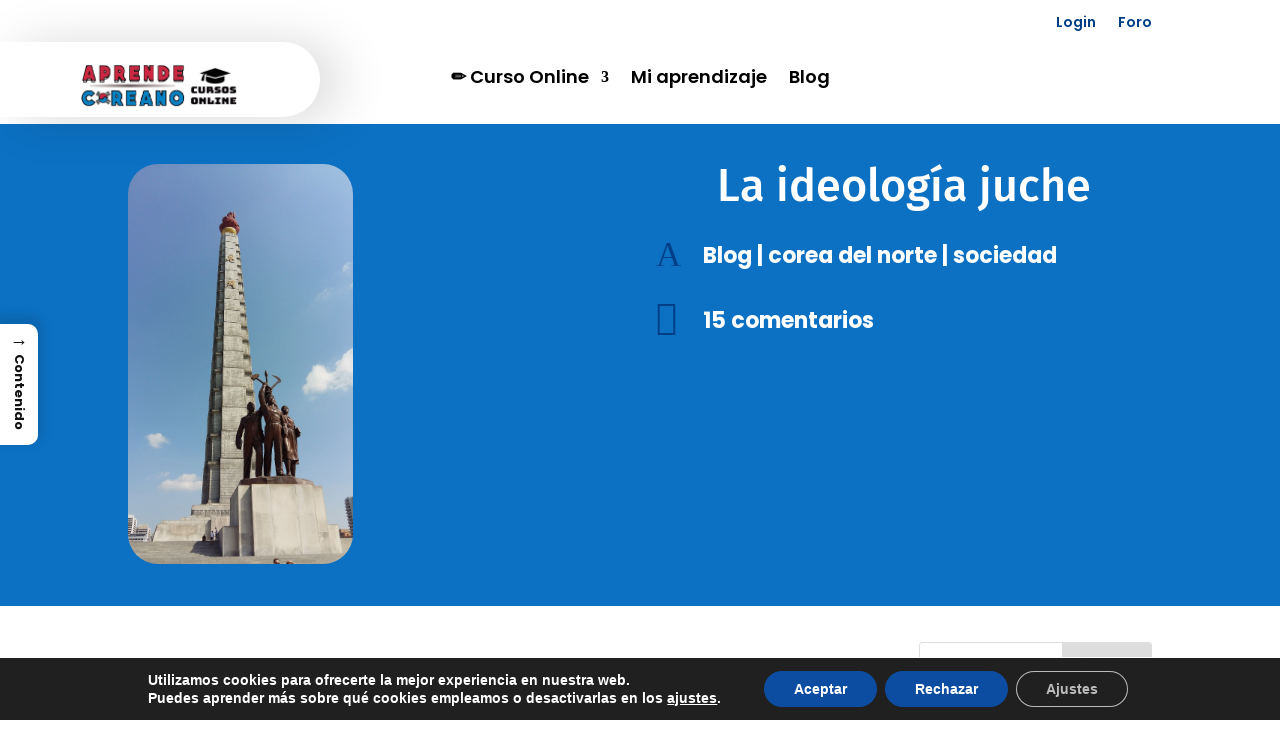

--- FILE ---
content_type: text/html; charset=utf-8
request_url: https://www.google.com/recaptcha/api2/aframe
body_size: 267
content:
<!DOCTYPE HTML><html><head><meta http-equiv="content-type" content="text/html; charset=UTF-8"></head><body><script nonce="KR-PnMrGrhjmYwMo88WZiA">/** Anti-fraud and anti-abuse applications only. See google.com/recaptcha */ try{var clients={'sodar':'https://pagead2.googlesyndication.com/pagead/sodar?'};window.addEventListener("message",function(a){try{if(a.source===window.parent){var b=JSON.parse(a.data);var c=clients[b['id']];if(c){var d=document.createElement('img');d.src=c+b['params']+'&rc='+(localStorage.getItem("rc::a")?sessionStorage.getItem("rc::b"):"");window.document.body.appendChild(d);sessionStorage.setItem("rc::e",parseInt(sessionStorage.getItem("rc::e")||0)+1);localStorage.setItem("rc::h",'1762885366114');}}}catch(b){}});window.parent.postMessage("_grecaptcha_ready", "*");}catch(b){}</script></body></html>

--- FILE ---
content_type: text/css; charset=UTF-8
request_url: https://aprendecoreano.com/wp-content/et-cache/227060/et-core-unified-227060.min.css?ver=1762543789
body_size: 136
content:
.et_pb_menu_0_tb_header.et_pb_menu a:hover{font-size:1.2em;color:black!important;opacity:1}.quiz form ol#sensei-quiz-list li .answer_message.user_right{font-weight:bold}.quiz form ol#sensei-quiz-list li .answer_message.user_wrong{font-weight:bold}.followup-checkout{display:none}.learndash-wrapper .wpProQuiz_content .wpProQuiz_reviewQuestion li.wpProQuiz_reviewQuestionReview,.learndash-wrapper .wpProQuiz_content .wpProQuiz_box li.wpProQuiz_reviewQuestionReview,.learndash-wrapper .wpProQuiz_content .wpProQuiz_reviewLegend span.wpProQuiz_reviewColor_Review{background-color:#ffb800!important}#top-menu li li a:hover{color:#3e007f;background:red;opacity:1!important}.wcf-embed-checkout-form .woocommerce-checkout .col2-set,.wcf-embed-checkout-form .woocommerce-checkout .wcf-col2-set{width:100%}.product-total,.order-total{text-align:right}.et_pb_module #wcf-embed-checkout-form .woocommerce-checkout #order_review_heading{display:none!important}.wcf-embed-checkout-form-two-column .woocommerce-checkout .wcf-order-wrap{width:100%}.cart-subtotal{display:none}.wcf-embed-checkout-form table.shop_table thead{display:none}.wcf-embed-checkout-form .wcf-custom-coupon-field{padding-bottom:0px!important;padding-top:0px!important;border-top:0px!important;border-bottom:0px!important}.woocommerce #respond input#submit,.woocommerce-page #respond input#submit,.woocommerce #content input.button,.woocommerce-page #content input.button,.woocommerce-message,.woocommerce-error,.woocommerce-info{background-color:#e7e7e7!important}.payment_method_stripe_sepa{display:none}.woocommerce-billing-fields h3{display:none!important}.et-db #et-boc .et-l .et-l--post .et_builder_inner_content .et_pb_row{width:100%}

--- FILE ---
content_type: text/css; charset=UTF-8
request_url: https://aprendecoreano.com/wp-content/et-cache/227060/et-core-unified-tb-8334-tb-3420-tb-8386-deferred-227060.min.css?ver=1762543790
body_size: 2009
content:
.et_pb_section_1_tb_header.et_pb_section{padding-top:0px;padding-bottom:7px;background-color:#FFFFFF!important}.et_pb_row_2_tb_header{background-color:rgba(181,181,181,0)}.et_pb_row_2_tb_header.et_pb_row{padding-top:3px!important;padding-bottom:0px!important;padding-top:3px;padding-bottom:0px}.et_pb_menu_3_tb_header.et_pb_menu ul li a{font-weight:600;color:#003f87!important;line-height:1.7em}.et_pb_menu_3_tb_header.et_pb_menu{background-color:#ffffff}.et_pb_menu_3_tb_header.et_pb_menu:before,.et_pb_menu_4_tb_header.et_pb_menu:before{.wpmenucart-contents{color:black!important}}.et_pb_menu_3_tb_header.et_pb_menu .nav li ul,.et_pb_menu_3_tb_header.et_pb_menu .et_mobile_menu,.et_pb_menu_3_tb_header.et_pb_menu .et_mobile_menu ul,.et_pb_menu_5_tb_header.et_pb_menu .et_mobile_menu,.et_pb_menu_5_tb_header.et_pb_menu .et_mobile_menu ul{background-color:#ffffff!important}.et_pb_menu_3_tb_header .et_pb_menu_inner_container>.et_pb_menu__logo-wrap,.et_pb_menu_3_tb_header .et_pb_menu__logo-slot,.et_pb_menu_4_tb_header .et_pb_menu_inner_container>.et_pb_menu__logo-wrap,.et_pb_menu_4_tb_header .et_pb_menu__logo-slot,.et_pb_menu_5_tb_header .et_pb_menu_inner_container>.et_pb_menu__logo-wrap,.et_pb_menu_5_tb_header .et_pb_menu__logo-slot{width:auto;max-width:100%}.et_pb_menu_3_tb_header .et_pb_menu_inner_container>.et_pb_menu__logo-wrap .et_pb_menu__logo img,.et_pb_menu_3_tb_header .et_pb_menu__logo-slot .et_pb_menu__logo-wrap img,.et_pb_menu_4_tb_header .et_pb_menu_inner_container>.et_pb_menu__logo-wrap .et_pb_menu__logo img,.et_pb_menu_4_tb_header .et_pb_menu__logo-slot .et_pb_menu__logo-wrap img,.et_pb_menu_5_tb_header .et_pb_menu_inner_container>.et_pb_menu__logo-wrap .et_pb_menu__logo img,.et_pb_menu_5_tb_header .et_pb_menu__logo-slot .et_pb_menu__logo-wrap img{height:auto;max-height:none}.et_pb_menu_3_tb_header .mobile_nav .mobile_menu_bar:before,.et_pb_menu_3_tb_header .et_pb_menu__icon.et_pb_menu__search-button,.et_pb_menu_3_tb_header .et_pb_menu__icon.et_pb_menu__close-search-button,.et_pb_menu_3_tb_header .et_pb_menu__icon.et_pb_menu__cart-button,.et_pb_menu_4_tb_header .mobile_nav .mobile_menu_bar:before,.et_pb_menu_4_tb_header .et_pb_menu__icon.et_pb_menu__search-button,.et_pb_menu_4_tb_header .et_pb_menu__icon.et_pb_menu__close-search-button,.et_pb_menu_4_tb_header .et_pb_menu__icon.et_pb_menu__cart-button,.et_pb_menu_5_tb_header .et_pb_menu__icon.et_pb_menu__search-button,.et_pb_menu_5_tb_header .et_pb_menu__icon.et_pb_menu__close-search-button,.et_pb_menu_5_tb_header .et_pb_menu__icon.et_pb_menu__cart-button{color:#003f87}.et_pb_row_3_tb_header{background-color:RGBA(0,0,0,0);min-height:auto;max-height:75px;display:flex}.et_pb_row_3_tb_header.et_pb_row{padding-top:0px!important;padding-bottom:0px!important;margin-top:-1px!important;margin-right:auto!important;margin-bottom:0px!important;margin-left:auto!important;padding-top:0px;padding-bottom:0px}.et_pb_row_3_tb_header,body #page-container .et-db #et-boc .et-l .et_pb_row_3_tb_header.et_pb_row,body.et_pb_pagebuilder_layout.single #page-container #et-boc .et-l .et_pb_row_3_tb_header.et_pb_row,body.et_pb_pagebuilder_layout.single.et_full_width_page #page-container #et-boc .et-l .et_pb_row_3_tb_header.et_pb_row{width:100%;max-width:100%}.et_pb_sticky .et_pb_column_7_tb_header{box-shadow:20px 2px 50px 0px rgba(0,0,0,0.15)}.et_pb_image_1_tb_header{text-align:center}.et_pb_menu_4_tb_header.et_pb_menu ul li a{font-weight:600;color:#003f87!important;line-height:0.7em}.et_pb_menu_4_tb_header.et_pb_menu{background-color:RGBA(255,255,255,0)}.et_pb_menu_4_tb_header.et_pb_menu .nav li ul{background-color:RGBA(255,255,255,0)!important;border-color:RGBA(255,255,255,0)}.et_pb_menu_4_tb_header.et_pb_menu .et_mobile_menu{border-color:RGBA(255,255,255,0)}.et_pb_menu_4_tb_header.et_pb_menu .et_mobile_menu,.et_pb_menu_4_tb_header.et_pb_menu .et_mobile_menu ul{background-color:#FFFFFF!important}.et_pb_menu_5_tb_header.et_pb_menu ul li a{font-weight:600;font-size:18px;color:#000000!important;transition:color 300ms ease 0ms}.et_pb_menu_5_tb_header.et_pb_menu ul li:hover>a{color:#0C71C3!important}.et_pb_menu_5_tb_header.et_pb_menu ul li.current-menu-item a,.et_pb_menu_5_tb_header.et_pb_menu .nav li ul.sub-menu a{color:#000000!important}.et_pb_menu_5_tb_header.et_pb_menu .nav li ul{background-color:#ffffff!important;border-color:#003f87}.et_pb_menu_5_tb_header.et_pb_menu .et_mobile_menu{border-color:#003f87}.et_pb_menu_5_tb_header.et_pb_menu nav>ul>li>a:hover{opacity:1}.et_pb_menu_5_tb_header .mobile_nav .mobile_menu_bar:before{color:#000000}.et_pb_column_7_tb_header{border-radius:0 100px 100px 0;overflow:hidden;padding-top:20px;padding-bottom:20px;box-shadow:20px 2px 50px 0px rgba(0,0,0,0.15);transition:transform 300ms ease 0ms}.et_pb_column_7_tb_header:hover{transform:scaleX(1.05) scaleY(1.05)!important}.et_pb_column_8_tb_header{padding-top:20px;padding-bottom:20px}@media only screen and (min-width:981px){.et_pb_image_1_tb_header{width:162px}.et_pb_menu_4_tb_header{display:none!important}}@media only screen and (max-width:980px){.et_pb_row_3_tb_header{min-height:auto}.et_pb_image_1_tb_header{width:105px}.et_pb_image_1_tb_header .et_pb_image_wrap img{width:auto}}@media only screen and (min-width:768px) and (max-width:980px){.et_pb_menu_4_tb_header{display:none!important}}@media only screen and (max-width:767px){.et_pb_menu_3_tb_header.et_pb_menu ul li a{font-size:12px}.et_pb_menu_3_tb_header{display:none!important}.et_pb_row_3_tb_header{min-height:auto}.et_pb_image_1_tb_header{width:126px}.et_pb_image_1_tb_header .et_pb_image_wrap img{width:auto}.et_pb_menu_4_tb_header.et_pb_menu ul li a{font-size:14px}}.et_pb_section_1_tb_body.et_pb_section,.et_pb_section_5_tb_body.et_pb_section{padding-top:7px;padding-left:0px}.et_pb_row_inner_0_tb_body.et_pb_row_inner,.et_pb_row_inner_1_tb_body.et_pb_row_inner{padding-top:4px!important;padding-left:0px!important}.et_pb_column .et_pb_row_inner_0_tb_body,.et_pb_column .et_pb_row_inner_1_tb_body{padding-top:4px;padding-left:0px}.et_pb_post_content_0_tb_body,.et_pb_post_content_1_tb_body{color:#000000!important;font-family:'Quicksand',Helvetica,Arial,Lucida,sans-serif;font-size:18px;padding-top:0px;padding-bottom:0px;padding-left:0px;width:100%}.et_pb_post_content_0_tb_body h1,.et_pb_post_content_1_tb_body h1{font-family:'Fira Sans',Helvetica,Arial,Lucida,sans-serif;color:#0C71C3!important}.et_pb_post_content_0_tb_body h2,.et_pb_post_content_1_tb_body h2{font-family:'Andika',Helvetica,Arial,Lucida,sans-serif;font-weight:700;text-decoration-style:double;-webkit-text-decoration-color:#0C71C3;text-decoration-color:#0C71C3;color:#0C71C3!important}.et_pb_post_content_0_tb_body h3,.et_pb_post_content_1_tb_body h3{font-family:'Andika',Helvetica,Arial,Lucida,sans-serif;font-style:italic;color:#0c71c3!important}.et_pb_post_content_0_tb_body img,.et_pb_post_content_1_tb_body img{border-radius:60px 60px 60px 60px!important;overflow:hidden!important;border-width:3px!important;border-color:#000000!important;box-shadow:6px 6px 18px 0px rgba(0,0,0,0.3)}.et_pb_search_0_tb_body,.et_pb_search_1_tb_body{overflow-x:hidden;overflow-y:hidden}.et_pb_search_0_tb_body input.et_pb_s,.et_pb_search_1_tb_body input.et_pb_s{padding-top:0.715em!important;padding-right:0.715em!important;padding-bottom:0.715em!important;padding-left:0.715em!important;height:auto;min-height:0}.et_pb_image_1_tb_body,.et_pb_image_2_tb_body,.et_pb_image_4_tb_body,.et_pb_image_5_tb_body{text-align:left;margin-left:0}.et_pb_text_1_tb_body.et_pb_text,.et_pb_text_4_tb_body.et_pb_text{color:#0C71C3!important}.et_pb_text_1_tb_body,.et_pb_text_4_tb_body{font-weight:600;font-size:21px;margin-bottom:17px!important}.et_pb_blog_0_tb_body .et_pb_post .entry-title,.et_pb_blog_0_tb_body .not-found-title,.et_pb_blog_2_tb_body .et_pb_post .entry-title,.et_pb_blog_2_tb_body .not-found-title{line-height:1.3em!important;text-align:center!important}.et_pb_blog_0_tb_body .et_pb_post p,.et_pb_blog_0_tb_body .et_pb_post .post-content,.et_pb_blog_0_tb_body.et_pb_bg_layout_light .et_pb_post .post-content p,.et_pb_blog_0_tb_body.et_pb_bg_layout_dark .et_pb_post .post-content p,.et_pb_blog_2_tb_body .et_pb_post p,.et_pb_blog_2_tb_body .et_pb_post .post-content,.et_pb_blog_2_tb_body.et_pb_bg_layout_light .et_pb_post .post-content p,.et_pb_blog_2_tb_body.et_pb_bg_layout_dark .et_pb_post .post-content p{line-height:1.4em}.et_pb_blog_0_tb_body .et_pb_post .post-meta,.et_pb_blog_0_tb_body .et_pb_post .post-meta a,#left-area .et_pb_blog_0_tb_body .et_pb_post .post-meta,#left-area .et_pb_blog_0_tb_body .et_pb_post .post-meta a,.et_pb_blog_2_tb_body .et_pb_post .post-meta,.et_pb_blog_2_tb_body .et_pb_post .post-meta a,#left-area .et_pb_blog_2_tb_body .et_pb_post .post-meta,#left-area .et_pb_blog_2_tb_body .et_pb_post .post-meta a{line-height:2.1em}.et_pb_blog_0_tb_body .et_pb_blog_grid .et_pb_post,.et_pb_blog_2_tb_body .et_pb_blog_grid .et_pb_post{border-width:0px}.et_pb_blog_0_tb_body .et_pb_post .entry-featured-image-url,.et_pb_blog_0_tb_body .et_pb_post .et_pb_slides,.et_pb_blog_0_tb_body .et_pb_post .et_pb_video_overlay,.et_pb_blog_2_tb_body .et_pb_post .entry-featured-image-url,.et_pb_blog_2_tb_body .et_pb_post .et_pb_slides,.et_pb_blog_2_tb_body .et_pb_post .et_pb_video_overlay{border-radius:90px 90px 90px 90px;overflow:hidden}.et_pb_blog_0_tb_body,.et_pb_blog_2_tb_body{padding-top:0px;padding-bottom:0px;margin-top:0px!important}.et_pb_blog_0_tb_body .et_pb_post .entry-featured-image-url,.et_pb_blog_0_tb_body .et_pb_post img,.et_pb_blog_0_tb_body .et_pb_post .et_pb_slides,.et_pb_blog_0_tb_body .et_pb_post .et_pb_video_overlay,.et_pb_blog_2_tb_body .et_pb_post .entry-featured-image-url,.et_pb_blog_2_tb_body .et_pb_post img,.et_pb_blog_2_tb_body .et_pb_post .et_pb_slides,.et_pb_blog_2_tb_body .et_pb_post .et_pb_video_overlay{box-shadow:0px 2px 18px 0px #0C71C3}.et_pb_row_1_tb_body,.et_pb_row_2_tb_body,.et_pb_row_4_tb_body,.et_pb_row_5_tb_body{background-color:rgba(181,181,181,0)}.et_pb_text_2_tb_body h2,.et_pb_text_5_tb_body h2{font-weight:700;color:#0C71C3!important}.et_pb_blog_1_tb_body .et_pb_post .entry-title a,.et_pb_blog_1_tb_body .not-found-title,.et_pb_blog_3_tb_body .et_pb_post .entry-title a,.et_pb_blog_3_tb_body .not-found-title{font-weight:700!important;color:#0C71C3!important}.et_pb_blog_1_tb_body .et_pb_post .entry-title,.et_pb_blog_1_tb_body .not-found-title,.et_pb_blog_3_tb_body .et_pb_post .entry-title,.et_pb_blog_3_tb_body .not-found-title{text-align:center!important}.et_pb_blog_1_tb_body .et_pb_post .entry-featured-image-url,.et_pb_blog_1_tb_body .et_pb_post .et_pb_slides,.et_pb_blog_1_tb_body .et_pb_post .et_pb_video_overlay,.et_pb_blog_3_tb_body .et_pb_post .entry-featured-image-url,.et_pb_blog_3_tb_body .et_pb_post .et_pb_slides,.et_pb_blog_3_tb_body .et_pb_post .et_pb_video_overlay{border-radius:20px 20px 20px 20px;overflow:hidden}.et_pb_blog_1_tb_body article.et_pb_post,.et_pb_blog_3_tb_body article.et_pb_post{box-shadow:0px 2px 18px 0px rgba(0,0,0,0.3)}.et_pb_section_3_tb_body.et_pb_section,.et_pb_section_7_tb_body.et_pb_section{padding-top:2px}body #page-container .et_pb_section .et_pb_button_0_tb_body,body #page-container .et_pb_section .et_pb_button_1_tb_body{font-size:36px}body #page-container .et_pb_section .et_pb_button_0_tb_body:after,body #page-container .et_pb_section .et_pb_button_1_tb_body:after{font-size:1.6em}body.et_button_custom_icon #page-container .et_pb_button_0_tb_body:after,body.et_button_custom_icon #page-container .et_pb_button_1_tb_body:after{font-size:36px}.et_pb_button_0_tb_body,.et_pb_button_0_tb_body:after,.et_pb_button_1_tb_body,.et_pb_button_1_tb_body:after{transition:all 300ms ease 0ms}.et_pb_section_4_tb_body{height:auto}.et_pb_section_4_tb_body.et_pb_section{padding-top:2px;padding-bottom:3px;background-color:#0C71C3!important}.et_pb_row_3_tb_body{background-color:rgba(181,181,181,0);height:auto}.et_pb_image_3_tb_body .et_pb_image_wrap{border-radius:30px 30px 30px 30px;overflow:hidden}.et_pb_image_3_tb_body .et_pb_image_wrap img{max-height:400px;width:auto}.et_pb_image_3_tb_body{max-width:550px;text-align:left;margin-left:0}.et_pb_text_3_tb_body.et_pb_text{color:#ffffff!important}.et_pb_text_3_tb_body{line-height:1em;font-family:'Fira Sans',Helvetica,Arial,Lucida,sans-serif;font-size:45px;line-height:1em;padding-bottom:0px!important;margin-bottom:28px!important}.et_pb_text_3_tb_body h1{font-family:'Fira Sans',Helvetica,Arial,Lucida,sans-serif;font-weight:700;font-size:67px;text-shadow:0em 0em 0.3em rgba(0,0,0,0.4)}.et_pb_blurb_2_tb_body.et_pb_blurb .et_pb_module_header,.et_pb_blurb_2_tb_body.et_pb_blurb .et_pb_module_header a{font-weight:700;font-size:22px;color:#FFFFFF!important;line-height:1.7em}.et_pb_blurb_2_tb_body.et_pb_blurb{color:#FFFFFF!important}.et_pb_blurb_2_tb_body .et-pb-icon{font-size:35px;color:#003f87;font-family:ETmodules!important;font-weight:400!important}.et_pb_blurb_3_tb_body.et_pb_blurb .et_pb_module_header,.et_pb_blurb_3_tb_body.et_pb_blurb .et_pb_module_header a{font-weight:700;font-size:22px;color:#FFFFFF!important}.et_pb_blurb_3_tb_body .et-pb-icon{font-size:35px;color:#003f87;font-family:FontAwesome!important;font-weight:900!important}@media only screen and (max-width:980px){.et_pb_row_inner_0_tb_body.et_pb_row_inner,.et_pb_row_inner_1_tb_body.et_pb_row_inner,.et_pb_column .et_pb_row_inner_0_tb_body,.et_pb_column .et_pb_row_inner_1_tb_body{padding-top:4px!important;padding-left:0px!important}.et_pb_image_1_tb_body .et_pb_image_wrap img,.et_pb_image_2_tb_body .et_pb_image_wrap img,.et_pb_image_3_tb_body .et_pb_image_wrap img,.et_pb_image_4_tb_body .et_pb_image_wrap img,.et_pb_image_5_tb_body .et_pb_image_wrap img{width:auto}body #page-container .et_pb_section .et_pb_button_0_tb_body,body #page-container .et_pb_section .et_pb_button_1_tb_body{font-size:32px!important}body #page-container .et_pb_section .et_pb_button_0_tb_body:after,body #page-container .et_pb_section .et_pb_button_1_tb_body:after{display:inline-block;opacity:0;font-size:1.6em}body #page-container .et_pb_section .et_pb_button_0_tb_body:hover:after,body #page-container .et_pb_section .et_pb_button_1_tb_body:hover:after{opacity:1}body.et_button_custom_icon #page-container .et_pb_button_0_tb_body:after,body.et_button_custom_icon #page-container .et_pb_button_1_tb_body:after{font-size:32px}.et_pb_section_4_tb_body,.et_pb_row_3_tb_body{height:auto}.et_pb_text_3_tb_body{font-size:45px;margin-bottom:28px!important}.et_pb_text_3_tb_body.et_pb_text{color:#ffffff!important}.et_pb_blurb_3_tb_body.et_pb_blurb .et_pb_module_header,.et_pb_blurb_3_tb_body.et_pb_blurb .et_pb_module_header a{font-size:22px;color:#FFFFFF!important}}@media only screen and (max-width:767px){.et_pb_row_inner_0_tb_body.et_pb_row_inner,.et_pb_row_inner_1_tb_body.et_pb_row_inner,.et_pb_column .et_pb_row_inner_0_tb_body,.et_pb_column .et_pb_row_inner_1_tb_body{padding-right:0px!important;padding-left:0px!important}.et_pb_image_1_tb_body,.et_pb_image_4_tb_body{width:65%}.et_pb_image_1_tb_body .et_pb_image_wrap img,.et_pb_image_2_tb_body .et_pb_image_wrap img,.et_pb_image_3_tb_body .et_pb_image_wrap img,.et_pb_image_4_tb_body .et_pb_image_wrap img,.et_pb_image_5_tb_body .et_pb_image_wrap img{width:auto}.et_pb_image_2_tb_body,.et_pb_image_5_tb_body{max-width:65%}.et_pb_sidebar_0_tb_body,.et_pb_text_1_tb_body,.et_pb_blog_0_tb_body,.et_pb_blurb_2_tb_body,.et_pb_sidebar_1_tb_body,.et_pb_text_4_tb_body,.et_pb_blog_2_tb_body{display:none!important}body #page-container .et_pb_section .et_pb_button_0_tb_body,body #page-container .et_pb_section .et_pb_button_1_tb_body{font-size:26px!important}body #page-container .et_pb_section .et_pb_button_0_tb_body:after,body #page-container .et_pb_section .et_pb_button_1_tb_body:after{display:inline-block;opacity:0;font-size:1.6em}body #page-container .et_pb_section .et_pb_button_0_tb_body:hover:after,body #page-container .et_pb_section .et_pb_button_1_tb_body:hover:after{opacity:1}body.et_button_custom_icon #page-container .et_pb_button_0_tb_body:after,body.et_button_custom_icon #page-container .et_pb_button_1_tb_body:after{font-size:26px}.et_pb_section_4_tb_body{height:152px}.et_pb_row_3_tb_body{height:401px}.et_pb_row_3_tb_body.et_pb_row{margin-top:-74px!important}.et_pb_text_3_tb_body{font-size:29px;margin-top:12px!important;margin-bottom:28px!important}.et_pb_text_3_tb_body.et_pb_text{color:#0C71C3!important}.et_pb_blurb_3_tb_body.et_pb_blurb .et_pb_module_header,.et_pb_blurb_3_tb_body.et_pb_blurb .et_pb_module_header a{font-size:15px;color:#0C71C3!important}.et_pb_image_1_tb_body.et_pb_module,.et_pb_image_2_tb_body.et_pb_module,.et_pb_image_4_tb_body.et_pb_module,.et_pb_image_5_tb_body.et_pb_module{margin-left:auto!important;margin-right:auto!important}}.et_pb_section_0_tb_footer.et_pb_section,.et_pb_section_1_tb_footer.et_pb_section{padding-top:0px;padding-bottom:0px;background-color:#003F87!important}.et_pb_row_0_tb_footer,.et_pb_row_1_tb_footer{background-color:rgba(181,181,181,0)}.et_pb_row_0_tb_footer.et_pb_row,.et_pb_row_1_tb_footer.et_pb_row{padding-top:14px!important;padding-bottom:16px!important;padding-top:14px;padding-bottom:16px}.et_pb_text_0_tb_footer.et_pb_text a,.et_pb_text_1_tb_footer.et_pb_text a{color:#FFFFFF!important}.et_pb_row_0,.et_pb_row_1,.et_pb_row_2,.et_pb_row_3,.et_pb_row_4,.et_pb_row_5,.et_pb_row_6,.et_pb_row_7,.et_pb_row_8,.et_pb_row_9,.et_pb_row_10,.et_pb_row_11,.et_pb_row_12,.et_pb_row_13,.et_pb_row_14{background-color:rgba(181,181,181,0)}.et_pb_text_0 h2,.et_pb_text_1 h1,.et_pb_text_1 h2,.et_pb_text_1 h3,.et_pb_text_1 h4,.et_pb_text_2 h1,.et_pb_text_2 h2,.et_pb_text_2 h3,.et_pb_text_3 h1,.et_pb_text_3 h2,.et_pb_text_3 h3,.et_pb_text_4 h2,.et_pb_text_5 h1,.et_pb_text_5 h2,.et_pb_text_5 h3,.et_pb_text_5 h4,.et_pb_text_6 h1,.et_pb_text_6 h2,.et_pb_text_6 h3,.et_pb_text_7 h1,.et_pb_text_7 h2,.et_pb_text_7 h3,.et_pb_text_8 h2,.et_pb_text_9 h1,.et_pb_text_9 h2,.et_pb_text_9 h3,.et_pb_text_9 h4,.et_pb_text_10 h1,.et_pb_text_10 h2,.et_pb_text_10 h3,.et_pb_text_11 h1,.et_pb_text_11 h2,.et_pb_text_11 h3{color:#0C71C3!important}.et_pb_image_0 .et_pb_image_wrap img,.et_pb_image_1 .et_pb_image_wrap img,.et_pb_image_2 .et_pb_image_wrap img{height:300px;min-height:300px;max-height:300px;width:auto}.et_pb_image_0,.et_pb_image_1,.et_pb_image_2{text-align:left;margin-left:0}@media only screen and (max-width:980px){.et_pb_image_0 .et_pb_image_wrap img,.et_pb_image_1 .et_pb_image_wrap img,.et_pb_image_2 .et_pb_image_wrap img{width:auto}}@media only screen and (max-width:767px){.et_pb_image_0 .et_pb_image_wrap img,.et_pb_image_1 .et_pb_image_wrap img,.et_pb_image_2 .et_pb_image_wrap img{width:auto}}